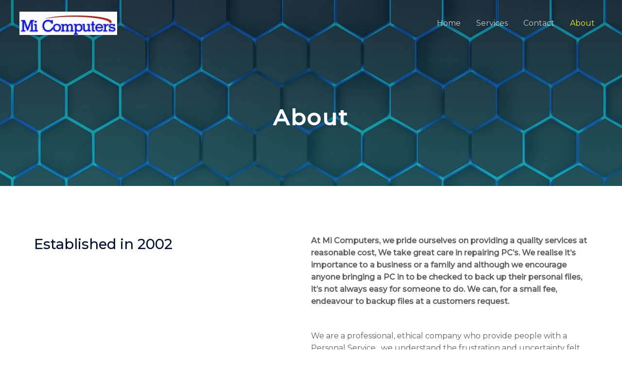

--- FILE ---
content_type: text/css
request_url: https://micuk.com/wp-content/uploads/elementor/css/post-31.css?ver=1724239888
body_size: 2789
content:
.elementor-31 .elementor-element.elementor-element-5131a13e:not(.elementor-motion-effects-element-type-background), .elementor-31 .elementor-element.elementor-element-5131a13e > .elementor-motion-effects-container > .elementor-motion-effects-layer{background-color:#494949;background-image:url("https://micuk.com/wp-content/uploads/2020/06/abstract-53e0d6464d_1280.jpg");background-position:bottom center;background-size:cover;}.elementor-31 .elementor-element.elementor-element-5131a13e > .elementor-background-overlay{background-color:transparent;background-image:linear-gradient(180deg, #153243 0%, #1A6C7A 100%);opacity:0.6;transition:background 0.3s, border-radius 0.3s, opacity 0.3s;}.elementor-31 .elementor-element.elementor-element-5131a13e{transition:background 0.3s, border 0.3s, border-radius 0.3s, box-shadow 0.3s;padding:200px 0px 100px 0px;}.elementor-31 .elementor-element.elementor-element-3d99e122{text-align:center;}.elementor-31 .elementor-element.elementor-element-3d99e122 .elementor-heading-title{color:#FFFFFF;font-size:45px;letter-spacing:2.5px;}.elementor-31 .elementor-element.elementor-element-3d99e122 > .elementor-widget-container{margin:0px 0px 0px 0px;padding:0px 0px 0px 0px;}.elementor-31 .elementor-element.elementor-element-40177ae0{padding:100px 0px 100px 0px;}.elementor-31 .elementor-element.elementor-element-44ce5982{font-weight:bold;}body.elementor-page-31:not(.elementor-motion-effects-element-type-background), body.elementor-page-31 > .elementor-motion-effects-container > .elementor-motion-effects-layer{background-color:#ffffff;}@media(max-width:1024px){.elementor-31 .elementor-element.elementor-element-5131a13e{padding:140px 80px 80px 80px;}.elementor-31 .elementor-element.elementor-element-3d99e122 .elementor-heading-title{font-size:40px;}.elementor-31 .elementor-element.elementor-element-40177ae0{padding:50px 50px 50px 50px;}.elementor-31 .elementor-element.elementor-element-48096891 > .elementor-element-populated{padding:30px 0px 0px 0px;}}@media(max-width:767px){.elementor-31 .elementor-element.elementor-element-3d99e122 .elementor-heading-title{font-size:30px;}.elementor-31 .elementor-element.elementor-element-40177ae0{padding:50px 30px 50px 30px;}}@media(min-width:768px){.elementor-31 .elementor-element.elementor-element-2828f573{width:50%;}.elementor-31 .elementor-element.elementor-element-48096891{width:50%;}}@media(max-width:1024px) and (min-width:768px){.elementor-31 .elementor-element.elementor-element-2828f573{width:100%;}.elementor-31 .elementor-element.elementor-element-48096891{width:100%;}}@media(min-width:1025px){.elementor-31 .elementor-element.elementor-element-5131a13e:not(.elementor-motion-effects-element-type-background), .elementor-31 .elementor-element.elementor-element-5131a13e > .elementor-motion-effects-container > .elementor-motion-effects-layer{background-attachment:fixed;}}

--- FILE ---
content_type: text/css
request_url: https://micuk.com/wp-content/uploads/elementor/css/post-10.css?ver=1724236862
body_size: 4153
content:
.elementor-10 .elementor-element.elementor-element-db88dca .elementor-background-slideshow__slide__image{background-size:cover;background-position:center center;}.elementor-10 .elementor-element.elementor-element-db88dca{transition:background 0.3s, border 0.3s, border-radius 0.3s, box-shadow 0.3s;padding:125px 0px 35px 0px;}.elementor-10 .elementor-element.elementor-element-db88dca > .elementor-background-overlay{transition:background 0.3s, border-radius 0.3s, opacity 0.3s;}.elementor-bc-flex-widget .elementor-10 .elementor-element.elementor-element-ea9610d.elementor-column .elementor-widget-wrap{align-items:flex-start;}.elementor-10 .elementor-element.elementor-element-ea9610d.elementor-column.elementor-element[data-element_type="column"] > .elementor-widget-wrap.elementor-element-populated{align-content:flex-start;align-items:flex-start;}.elementor-10 .elementor-element.elementor-element-ea9610d.elementor-column > .elementor-widget-wrap{justify-content:flex-start;}.elementor-10 .elementor-element.elementor-element-ea9610d > .elementor-element-populated{transition:background 0.3s, border 0.3s, border-radius 0.3s, box-shadow 0.3s;}.elementor-10 .elementor-element.elementor-element-ea9610d > .elementor-element-populated > .elementor-background-overlay{transition:background 0.3s, border-radius 0.3s, opacity 0.3s;}.elementor-10 .elementor-element.elementor-element-525b610{color:#FFFFFF;font-size:19px;line-height:1.8em;}.elementor-10 .elementor-element.elementor-element-525b610 > .elementor-widget-container{margin:0px 0px 0px 5px;padding:0px 0px 0px 15px;}.elementor-10 .elementor-element.elementor-element-b6673b5{color:#FFFFFF;}.elementor-10 .elementor-element.elementor-element-b6673b5 > .elementor-widget-container{padding:5px 0px 0px 63px;}.elementor-10 .elementor-element.elementor-element-2fadcb5{border-style:solid;border-width:1px 0px 0px 0px;border-color:#DBE8EB;transition:background 0.3s, border 0.3s, border-radius 0.3s, box-shadow 0.3s;}.elementor-10 .elementor-element.elementor-element-2fadcb5 > .elementor-background-overlay{transition:background 0.3s, border-radius 0.3s, opacity 0.3s;}.elementor-10 .elementor-element.elementor-element-784472f > .elementor-element-populated{padding:20px 15px 20px 0px;}.elementor-10 .elementor-element.elementor-element-c45bcf5 .hfe-copyright-wrapper{text-align:left;}.elementor-10 .elementor-element.elementor-element-c45bcf5 .hfe-copyright-wrapper a, .elementor-10 .elementor-element.elementor-element-c45bcf5 .hfe-copyright-wrapper{color:#1A6C7A;}.elementor-10 .elementor-element.elementor-element-c45bcf5 .hfe-copyright-wrapper, .elementor-10 .elementor-element.elementor-element-c45bcf5 .hfe-copyright-wrapper a{font-size:14px;}@media(max-width:1024px) and (min-width:768px){.elementor-10 .elementor-element.elementor-element-1f57553{width:25%;}.elementor-10 .elementor-element.elementor-element-fff5133{width:25%;}.elementor-10 .elementor-element.elementor-element-784472f{width:100%;}}@media(max-width:1024px){.elementor-10 .elementor-element.elementor-element-db88dca{padding:50px 30px 50px 30px;}.elementor-10 .elementor-element.elementor-element-784472f > .elementor-element-populated{padding:18px 30px 18px 30px;}.elementor-10 .elementor-element.elementor-element-c45bcf5 .hfe-copyright-wrapper, .elementor-10 .elementor-element.elementor-element-c45bcf5 .hfe-copyright-wrapper a{font-size:14px;}}@media(max-width:767px){.elementor-10 .elementor-element.elementor-element-db88dca{padding:40px 20px 40px 20px;}.elementor-10 .elementor-element.elementor-element-1f57553 > .elementor-element-populated{margin:50px 0px 0px 0px;--e-column-margin-right:0px;--e-column-margin-left:0px;}.elementor-10 .elementor-element.elementor-element-fff5133 > .elementor-element-populated{margin:50px 0px 0px 0px;--e-column-margin-right:0px;--e-column-margin-left:0px;}.elementor-10 .elementor-element.elementor-element-784472f > .elementor-element-populated{padding:20px 55px 20px 55px;}.elementor-10 .elementor-element.elementor-element-c45bcf5 .hfe-copyright-wrapper{text-align:center;}.elementor-10 .elementor-element.elementor-element-c45bcf5 .hfe-copyright-wrapper, .elementor-10 .elementor-element.elementor-element-c45bcf5 .hfe-copyright-wrapper a{font-size:13px;}}